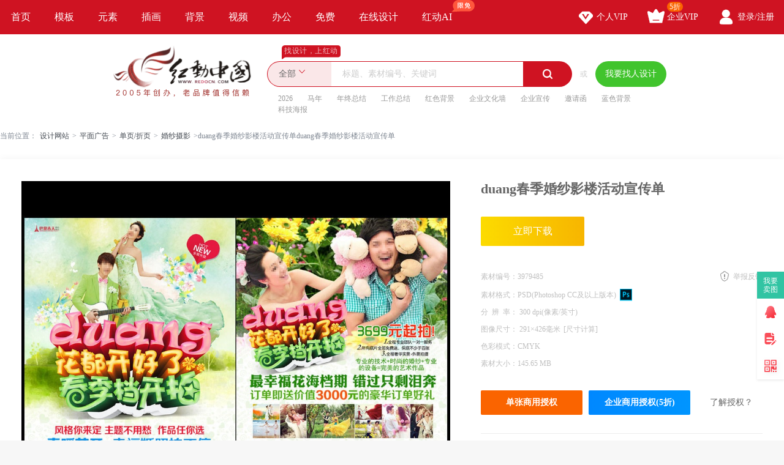

--- FILE ---
content_type: text/html; charset=gbk
request_url: https://sucai.redocn.com/haibao_3979485.html
body_size: 13453
content:
        <!DOCTYPE html>
    <html>

    <head>
        <meta name="renderer" content="webkit" />
        <meta http-equiv="X-UA-Compatible" content="IE=edge,chrome=1" />
        <meta http-equiv="Content-Type" content="text/html; charset=gbk" />
        <title>duang春季婚纱影楼活动宣传单图片下载_红动中国</title>
        <meta name="keywords" content="duang春季婚纱影楼活动宣传单，影楼宣传单" />
        <meta name="description" content="红动中国提供原创duang春季婚纱影楼活动宣传单下载，作品以影楼为主题而设计，可作为婚纱摄影单页设计，婚纱店宣传单，婚纱影楼DM单，婚纱影楼彩页，影楼婚纱广告等主题图片使用，duang春季婚纱影楼活动宣传单编号3979485，格式PSD，尺寸291×426毫米，大小145.65 MB，欢迎会员进行下载。" />
        <meta http-equiv="Cache-Control" content="no-transform " />
        <meta name="applicable-device" content="pc">
                    <link rel="alternate" media="only screen and(max-width: 640px)" href="https://m.redocn.com/haibao_3979485.html">
            <meta name="mobile-agent" content="format=html5;url=https://m.redocn.com/haibao_3979485.html" />
        
        
            <link rel="canonical" href="https://sucai.redocn.com/haibao_3979485.html">
                
                <meta property="og:type" content="image" /><meta property="og:image" content="https://img.redocn.com/sheji/20150306/duangchunjihunshayinglouhuodongxuanchuandan_3979485.jpg"/>
        <link rel="stylesheet" type="text/css" href="https://static.redocn.com/public/css/reset.min.css?v=202508082" />
        <link rel="stylesheet" type="text/css" href="https://static.redocn.com/public/css/redocn.min.css?v=202508082" />
        <script type="text/javascript" src="https://static.redocn.com/public/js/jquery.1.8.1.min.js?v=202508082" charset="gbk"></script>
        <script type="text/javascript" src="https://static.redocn.com/public/js/layer/layer.js?v=202508082" charset="gbk"></script>
        <script>
            var current_project = "shejigaoView";
            var site = "0";
        </script>
                        <script>
            var _hmt = _hmt || [];
            (function() {
                var hm = document.createElement("script");
                hm.src = "https://hm.baidu.com/hm.js?d77a0d3247d8a192df6cbc62c15b7879";
                var s = document.getElementsByTagName("script")[0];
                s.parentNode.insertBefore(hm, s);
            })();
        </script>
        <style>
            a{
                text-decoration: none;
            }
        </style>
    </head>

<body>

            
    <div class="hd-nav">
        <div class="g-u-wrap-1280">
            <div class="nav-tab">
                                            <div class="nav-item ">
                                <a href="https://www.redocn.com/"  class="classify">
                                    首页                                                                                                        </a>

                            </div>
                                                    <div class="nav-item ">
                                <a href="https://sucai.redocn.com/shejigao/"  class="classify">
                                    模板                                                                                                        </a>

                            </div>
                                                    <div class="nav-item ">
                                <a href="https://sucai.redocn.com/miankou/"  class="classify">
                                    元素                                                                                                        </a>

                            </div>
                                                    <div class="nav-item ">
                                <a href="https://sucai.redocn.com/katong/"  class="classify">
                                    插画                                                                                                        </a>

                            </div>
                                                    <div class="nav-item ">
                                <a href="https://sucai.redocn.com/beijingtu/"  class="classify">
                                    背景                                                                                                        </a>

                            </div>
                                                    <div class="nav-item ">
                                <a href="https://sucai.redocn.com/shipin/"  class="classify">
                                    视频                                                                                                        </a>

                            </div>
                                                    <div class="nav-item ">
                                <a href="https://sucai.redocn.com/bangong/"  class="classify">
                                    办公                                                                                                        </a>

                            </div>
                                                    <div class="nav-item ">
                                <a href="https://sucai.redocn.com/free"  class="classify">
                                    免费                                                                                                        </a>

                            </div>
                                                    <div class="nav-item ">
                                <a href="https://sucai.redocn.com/editor/"  class="classify">
                                    在线设计                                                                                                        </a>

                            </div>
                                                    <div class="nav-item ">
                                <a href="https://sucai.redocn.com/ai/"  class="classify">
                                    红动AI                                                                        <img src="https://static.redocn.com/public/images/svg/xianmian.svg" alt="" class="icon">                                </a>

                            </div>
                                    </div>
            <div class="user-menu" id="hd-user-menu"></div>
        </div>
    </div>
    <div class="hd-header hd-search default-search hd-header-search">
        <div class="g-u-wrap-1280">
            <div class="hd-logo">
                <a href="https://www.redocn.com/">
                    <img src="https://static.redocn.com/public/images/redocn/logo2020.png" alt="红动中国">
                </a>
            </div>
            <div class="hd-top-search">
                <div class="icon-slogan">找设计，上红动</div>
                <div class="search-section">
                    <div class="search-box search-box-filter">
                        
                            <div class="filter">
                                <div class="cur">
                                    <span>

                                        <i>全部</i>
                                        </if>

                                    </span>
                                </div>
                                <ul>
                                    <li data-type="0" class="current"><span>全部</span></li>
                                    <li data-type="1" ><span>设计稿</span></li>
                                    <li data-type="3" ><span>摄影图</span></li>
                                    <li data-type="5" ><span>元素库</span></li>
                                    <li data-type="2" ><span>VIP素材</span></li>
                                   

                                </ul>
                            </div>
                            <input type="hidden" id="search_t" name="t" value="0">
                            <input type="text" value="" name="keyword" class="sear-keyword" id="keyword" placeholder="标题、素材编号、关键词" autocomplete="off" />
                            <div class="search-btn">
                                <i class="iconfont">&#xe615;</i>
                            </div>
                            <div class="history-hot"></div>
                            <div class="search-match"></div>
                        
                    </div>
                    <div class="or">或</div>
                    <div class="publish-order demand-box">
                        <a  href="https://order.redocn.com/orders/addorder.htm?ent=6"  rel="nofollow"  class="publish-btn" >我要找人设计</a>
                    </div>
                </div>
                <div class="hot-keywords">
                    <span><a  href="https://so.redocn.com/2026/32303236.htm">2026</a></span><span><a  href="https://so.redocn.com/ma/c2edc4ea.htm">马年</a></span><span><a  href="https://so.redocn.com/nian/c4ead6d5d7dcbde1.htm">年终总结</a></span><span><a  href="https://so.redocn.com/gongzuo/b9a4d7f7d7dcbde1.htm">工作总结</a></span><span><a  href="https://so.redocn.com/beijing/baecc9abb1b3beb0.htm">红色背景</a></span><span><a  href="https://so.redocn.com/wenhua/c6f3d2b5cec4bbafc7bd.htm">企业文化墙</a></span><span><a  href="https://so.redocn.com/qiye/c6f3d2b5d0fbb4ab.htm">企业宣传</a></span><span><a  href="https://so.redocn.com/qingtie/d1fbc7ebbaaf.htm">邀请函</a></span><span><a  href="https://so.redocn.com/beijing/c0b6c9abb1b3beb0.htm">蓝色背景</a></span><span><a  href="https://so.redocn.com/haibao/bfc6bcbcbaa3b1a8.htm">科技海报</a></span>                </div>
            </div>
        </div>
    </div>

            
<link rel="stylesheet" type="text/css" href="https://static.redocn.com/sucai/css/sucai_new.min.css?v=202508082" /><style>
	body{background:#fff;}
	.layui-layer-title{font-weight:bold;}
</style><script>
	function centerImg(obj,w,h){
		var scale = w/h;
		var width = $(obj).width();
		var height = $(obj).height();
		var img_scale = width / height;
		if(img_scale > scale){
			$(obj).width(w);
			var new_h = $(obj).height();
			var top = parseInt(h - new_h)/2;
			$(obj).css("marginTop",top);
		}
		else{
			$(obj).height(h);
		}
	}
	function centerImg2(obj){
		var height = $(obj).attr('height');
		var top = parseInt(130 - height)/2;
		$(obj).css("marginTop",top);
	}
	function fillImg(obj){
		var width = $(obj).width();
		var height = $(obj).height();
		if(width > height){
			$(obj).height(60);
		}
		else{
			$(obj).width(60);
		}
	}
	function centerImg3(obj){
		var width = $(obj).attr('data-width');
		var height = $(obj).attr('data-height');
		var img_scale = width / height;
		var box_w = 300;
		var box_h = 422;
		var box_scale = 300/422;
		if(img_scale > box_scale){ //图片宽高比容器更大，以宽为准
			if(width < box_w){
				var top = parseInt(box_h - height)/2;
			}
			else{
				$(obj).width(box_w);
				var h = $(obj).height();
				var top = parseInt(box_h - h)/2;
			}
			$(obj).css("marginTop",top);
		}
		else{
			if(height < box_h){
				var top = parseInt(box_h - height)/2;
				$(obj).css("marginTop",top);
			}
			else{
				$(obj).height(box_h);
			}
		}
	}
</script><div class="hd-crumb g-u-wrap-1280"><i class="iconfont">&#xe632;</i>当前位置：<a style='text-decoration:none' href='/'>设计网站</a><span>&gt;</span><a style='text-decoration:none' href='https://sucai.redocn.com/pingmian/'>平面广告</a><span>&gt;</span><a style='text-decoration:none' href='https://sucai.redocn.com/danyezheye/'>单页/折页</a><span>&gt;</span><a style='text-decoration:none' href='https://sucai.redocn.com/danyezheye/hunshasheying/'>婚纱摄影</a><span>&gt;</span>duang春季婚纱影楼活动宣传单duang春季婚纱影楼活动宣传单</div><div class="hd-sucaiview g-u-wrap-1280"><div class="content_good content_good_sjg"><div class="good_left good_color v22"><!--套图样式--><!--无套图样式--><div class="big_img_bg"><div class="img_box"><img src="https://img.redocn.com/sheji/20150306/duangchunjihunshayinglouhuodongxuanchuandan_3979485.jpg" data-original="https://img.redocn.com/sheji/20150306/duangchunjihunshayinglouhuodongxuanchuandan_3979485.jpg" alt="duang春季婚纱影楼活动宣传单" title="duang春季婚纱影楼活动宣传单" align="middle" id="img_view" class="myThumbImg" height=721 width=700  /></div></div><div class="good_contents_keywords"><p>红动中国提供原创<strong>duang春季婚纱影楼活动宣传单</strong>下载，作品以影楼为主题而设计，可作为婚纱摄影单页设计，婚纱店宣传单，婚纱影楼DM单，婚纱影楼彩页，影楼婚纱广告等主题图片使用，duang春季婚纱影楼活动宣传单，编号3979485，格式PSD，尺寸291×426毫米，大小145.65 MB，欢迎会员进行下载。</p></div><div class="copyright"><p></p></div></div><div class="good_right_new"><div class="title"><h1>duang春季婚纱影楼活动宣传单</h1></div><div class="about_download"><div class="operate_group"><a href="javascript:;" data-tid="3979485" data-isshangyong="1" data-isCompanyVip="0" data-type="1" class="vip download_btn go-download" rel="nofollow">							立即下载
						</a></div><div class="good_canshu"><ul><li><label>素材编号：</label><span>3979485</span></li><li class="sucai_soft"><label>素材格式：</label><span>PSD(Photoshop CC及以上版本)</span><img src="https://img.redocn.com/202101/20210120/20210120_7b93f6b647aa828f170cpMsJUZjuwSDh.png" width="20" height="20" /></li><li><label>分&ensp;辨&ensp;率： </label><span>300&nbsp;dpi(像素/英寸)</span></li><li><label>图像尺寸： </label><span>291×426毫米<i class="compute">[尺寸计算]</i></span></li><li class="add_time_lis"></li><li><label>色彩模式：</label><span>CMYK</span></li><li><label>素材大小：</label><span>145.65 MB</span></li><li class="down_time_li" ></li></ul><a href="javascript:;" class="report_btn">举报反馈</a></div><div class="about_sy"><a href="javascript:;" data-tid="3979485" data-type="1" class="go_shouquan" rel="nofollow">单张商用授权</a><a href="javascript:;" data-tid="3979485" data-type="1" class="go_company_shouquan" rel="nofollow">企业商用授权(5折)</a><a href="https://help.redocn.com/Index/help/helpid/227.html" target="_blank" class="toknow"  rel="nofollow" >了解授权？</a></div></div><!--公益素材专属说明--><div class="about_designer"><span style="font-size: 1.17em;">供稿设计师</span><div class="info"><dl><dd><img src="https://img.redocn.com/avatar/000/30/96/58_avatar_big.jpg" alt="" /><span>非独家</span></dd><dt><div class="name">火星的火</div><div class="go_work">作品：402张</div></dt></dl></div></div><div class="zhuanji_sucai"><div class="tit"><a rel="nofollow" href="https://so.redocn.com/xuanchuandan/zj/7199.htm" class="name">婚纱摄影宣传单素材</a><a rel="nofollow" href="https://so.redocn.com/xuanchuandan/zj/7199.htm" target="_blank" class="iconfont more_btn">&#xe648;</a></div><div class="show_sucai_box"><a href="https://sucai.redocn.com/11663251.html" title="国庆节婚纱摄影宣传单设计"><img src="https://img.redocn.com/sheji/20210830/guoqingjiehunshasheyingxuanchuandansheji_11663251_small.jpg" alt="" width="106" height="75" onload="centerImg2(this);" /></a><a href="https://sucai.redocn.com/11341981.html" title="粉色大气婚纱摄影活动展宣传单设计"><img src="https://img.redocn.com/sheji/20210122/fensedaqihunshasheyinghuodongzhanxuanchuandansheji_11341981_small.jpg" alt="" width="106" height="72" onload="centerImg2(this);" /></a><a href="https://sucai.redocn.com/11241589.html" title="婚纱摄影活动宣传单"><img src="https://img.redocn.com/sheji/20201123/hunshasheyinghuodongxuanchuandan_11241589_small.jpg" alt="" width="106" height="173" onload="centerImg2(this);" /></a><a href="https://sucai.redocn.com/9735299.html" title="女王范儿婚纱摄影宣传单"><img src="https://img.redocn.com/sheji/20180915/nvwangfanerhunshasheyingxuanchuandan_9735299_small.jpg" alt="" width="106" height="183" onload="centerImg2(this);" /></a><a href="https://sucai.redocn.com/9735491.html" title="浪漫婚纱摄影定制幸福宣传单"><img src="https://img.redocn.com/sheji/20180915/langmanhunshasheyingdingzhixingfuxuanchuandan_9735491_small.jpg" alt="" width="106" height="183" onload="centerImg2(this);" /></a><a href="https://sucai.redocn.com/9735645.html" title="婚纱摄影周年店庆宣传单"><img src="https://img.redocn.com/sheji/20180915/hunshasheyingzhouniandianqingxuanchuandan_9735645_small.jpg" alt="" width="106" height="183" onload="centerImg2(this);" /></a><a href="https://sucai.redocn.com/9735669.html" title="婚纱摄影周年特惠宣传单"><img src="https://img.redocn.com/sheji/20180915/hunshasheyingzhouniantehuixuanchuandan_9735669_small.jpg" alt="" width="106" height="183" onload="centerImg2(this);" /></a><a href="https://sucai.redocn.com/3903135.html" title="2015年羊年情人节婚纱影楼活动宣传单"><img src="https://img.redocn.com/sheji/20150131/2015nianyangnianqingrenjiehunshayinglouhuodongxuanchuandan_3903135_small.jpg" alt="" width="106" height="106" onload="centerImg2(this);" /></a><a href="https://sucai.redocn.com/3977701.html" title="春季婚纱影楼活动宣传单"><img src="https://img.redocn.com/sheji/20150306/chunjihunshayinglouhuodongxuanchuandan_3977701_small.jpg" alt="" width="106" height="106" onload="centerImg2(this);" /></a><a href="https://sucai.redocn.com/3980827.html" title="春季婚纱影楼活动宣传单"><img src="https://img.redocn.com/sheji/20150307/chunjihunshayinglouhuodongxuanchuandan_3980827_small.jpg" alt="" width="106" height="106" onload="centerImg2(this);" /></a></div></div><div class="good_sucai good_color"><div class="tit"><h2>影楼宣传单推荐</h2></div><div class="list"><a style="text-decoration:none" href="https://so.redocn.com/chuntian/b4baccec.htm">春天</a><a style="text-decoration:none" href="https://so.redocn.com/xuanchuandan/d0fbb4abb5a5.htm">宣传单</a><a style="text-decoration:none" href="https://so.redocn.com/qinglv/c7e9c2c2.htm">情侣</a><a style="text-decoration:none" href="https://so.redocn.com/aiqing/b0aec7e9.htm">爱情</a><a style="text-decoration:none" href="https://so.redocn.com/xuanchuandan/d0fbb4abb5a5d2b3.htm">宣传单页</a><a style="text-decoration:none" href="https://so.redocn.com/xuanchuandan/646db5a5.htm">DM单</a><a style="text-decoration:none" href="https://so.redocn.com/caiye/b2cad2b3.htm">彩页</a><a style="text-decoration:none" href="https://so.redocn.com/hua/b4bac5afbba8bfaa.htm">春暖花开</a><a style="text-decoration:none" href="https://so.redocn.com/hunsha/bbe9c9b4c9e3d3b0.htm">婚纱摄影</a><a style="text-decoration:none" href="https://so.redocn.com/xuanchuandan/d3b0c2a5d0fbb4abb5a5.htm">影楼宣传单</a><a style="text-decoration:none" href="https://so.redocn.com/hunsha/bbe9c9b4b5ead0fbb4abb5a5.htm">婚纱店宣传单</a><a style="text-decoration:none" href="https://so.redocn.com/hunsha/bbe9c9b4c9e3d3b0b5a5d2b3.htm">婚纱摄影单页</a><a style="text-decoration:none" href="https://so.redocn.com/hunsha/bbe9c9b4d3b0c2a5646db5a5.htm">婚纱影楼DM单</a><a style="text-decoration:none" href="https://so.redocn.com/hunsha/bbe9c9b4d3b0c2a5b2cad2b3.htm">婚纱影楼彩页</a><a style="text-decoration:none" href="https://so.redocn.com/hunli/bbe9c7ecbbeeb6af.htm">婚庆活动</a><a style="text-decoration:none" href="https://so.redocn.com/xuanchuandan/bbe9c0f1d0fbb4abb5a5.htm">婚礼宣传单</a><a style="text-decoration:none" href="https://so.redocn.com/chun/b4babcbebbe9c9b4d5d5.htm">春季婚纱照</a><a style="text-decoration:none" href="https://so.redocn.com/guanggao/d3b0c2a5b9e3b8e6.htm">影楼广告</a><a style="text-decoration:none" href="https://so.redocn.com/guanggao/d3b0c2a5bbe9c9b4b9e3b8e6.htm">影楼婚纱广告</a></div></div></div></div><div style="margin-top: 20px;"><h2>影楼宣传单图片推荐</h2></div><div class="fixbox_images"><div class=" items " id="box_item"><a  href="https://sucai.redocn.com/haibao_6097894.html" target="_blank" title="奔跑吧青春励志海报设计" class="img_box"><div class="sign-group" data-tid="6097894"></div><img src="https://img.redocn.com/sheji/20160405/benpaobaqingchunlizhihaibaosheji_6097894.jpg.400.jpg" data-height="400" data-width="450" alt="奔跑吧青春励志海报设计" title="奔跑吧青春励志海报设计" onload="centerImg3(this);" /><div class="sucai-title">奔跑吧青春励志海报设计</div></a></div><div class=" items " id="box_item"><a  href="https://sucai.redocn.com/haibao_6100998.html" target="_blank" title="精美奢华黄金首饰三折页设计" class="img_box"><div class="sign-group" data-tid="6100998"></div><img src="https://img.redocn.com/sheji/20160405/jingmeishehuahuangjinshoushisanzheyesheji_6100998.jpg.400.jpg" data-height="427" data-width="285" alt="精美奢华黄金首饰三折页设计" title="精美奢华黄金首饰三折页设计" onload="centerImg3(this);" /><div class="sucai-title">精美奢华黄金首饰三折页设计</div></a></div><div class=" items " id="box_item"><a  href="https://sucai.redocn.com/jieri_6096822.html" target="_blank" title="五一钜惠立体促销海报" class="img_box"><div class="sign-group" data-tid="6096822"></div><img src="https://img.redocn.com/sheji/20160401/wuyihuiliticuxiaohaibao_6096822.jpg.400.jpg" data-height="427" data-width="285" alt="五一钜惠立体促销海报" title="五一钜惠立体促销海报" onload="centerImg3(this);" /><div class="sucai-title">五一钜惠立体促销海报</div></a></div><div class=" items " id="box_item"><a  href="https://sucai.redocn.com/haibao_6079620.html" target="_blank" title="夏日新品活动海报" class="img_box"><div class="sign-group" data-tid="6079620"></div><img src="https://img.redocn.com/sheji/20160331/xiarixinpinhuodonghaibao_6079620.jpg.285.jpg" data-height="427" data-width="285" alt="夏日新品活动海报" title="夏日新品活动海报" onload="centerImg3(this);" /><div class="sucai-title">夏日新品活动海报</div></a></div><div class=" items " id="box_item"><a  href="https://sucai.redocn.com/haibao_6070622.html" target="_blank" title="粉色春季新品上市海报背景模板" class="img_box"><div class="sign-group" data-tid="6070622"></div><img src="https://img.redocn.com/sheji/20160329/fensechunjixinpinshangshihaibaobeijingmoban_6070622.jpg.400.jpg" data-height="400" data-width="287" alt="粉色春季新品上市海报背景模板" title="粉色春季新品上市海报背景模板" onload="centerImg3(this);" /><div class="sucai-title">粉色春季新品上市海报背景模板</div></a></div><div class=" items " id="box_item"><a  href="https://sucai.redocn.com/baozhuang_6044692.html" target="_blank" title="简约高端月饼包装礼盒设计" class="img_box"><div class="sign-group" data-tid="6044692"></div><img src="https://img.redocn.com/sheji/20160324/jianyuegaoduanyuebingbaozhuanglihesheji_6044692.jpg.400.jpg" data-height="400" data-width="374" alt="简约高端月饼包装礼盒设计" title="简约高端月饼包装礼盒设计" onload="centerImg3(this);" /><div class="sucai-title">简约高端月饼包装礼盒设计</div></a></div><div class=" items " id="box_item"><a  href="https://sucai.redocn.com/jieri_5709222.html" target="_blank" title="2016年金猴送福新年素材背景设计" class="img_box"><div class="sign-group" data-tid="5709222"></div><img src="https://img.redocn.com/sheji/20160104/2016nianjinhousongfuxinniansucaibeijingsheji_5709222.jpg.400.jpg" data-height="427" data-width="285" alt="2016年金猴送福新年素材背景设计" title="2016年金猴送福新年素材背景设计" onload="centerImg3(this);" /><div class="sucai-title">2016年金猴送福新年素材背景设计</div></a></div><div class=" items " id="box_item"><a  href="https://sucai.redocn.com/haibao_5075607.html" target="_blank" title="双十一促销海报" class="img_box"><div class="sign-group" data-tid="5075607"></div><img src="//static.redocn.com/so/images/grey.gif" data-height="400" data-width="348" alt="双十一促销海报" title="双十一促销海报" data-original="https://img.redocn.com/sheji/20151012/shuangshiyicuxiaohaibao_5075607.jpg.400.jpg" class="lazy" onload="centerImg3(this);" /><div class="sucai-title">双十一促销海报</div></a></div><div class=" items " id="box_item"><a  href="https://sucai.redocn.com/haibao_4753374.html" target="_blank" title="万众期待商场促销宣传单设计" class="img_box"><div class="sign-group" data-tid="4753374"></div><img src="//static.redocn.com/so/images/grey.gif" data-height="427" data-width="285" alt="万众期待商场促销宣传单设计" title="万众期待商场促销宣传单设计" data-original="https://img.redocn.com/sheji/20150731/wanzhongqidaishangchangcuxiaoxuanchuandansheji_4753374.jpg.400.jpg" class="lazy" onload="centerImg3(this);" /><div class="sucai-title">万众期待商场促销宣传单设计</div></a></div><div class=" items " id="box_item"><a  href="https://sucai.redocn.com/jieri_4753146.html" target="_blank" title="大气浪漫七夕活动海报设计" class="img_box"><div class="sign-group" data-tid="4753146"></div><img src="//static.redocn.com/so/images/grey.gif" data-height="411" data-width="285" alt="大气浪漫七夕活动海报设计" title="大气浪漫七夕活动海报设计" data-original="https://img.redocn.com/sheji/20150731/daqilangmanqixihuodonghaibaosheji_4753146.jpg.285.jpg" class="lazy" onload="centerImg3(this);" /><div class="sucai-title">大气浪漫七夕活动海报设计</div></a></div><div class=" items " id="box_item"><a  href="https://sucai.redocn.com/haibao_4753124.html" target="_blank" title="大气升学宴海报设计" class="img_box"><div class="sign-group" data-tid="4753124"></div><img src="//static.redocn.com/so/images/grey.gif" data-height="400" data-width="579" alt="大气升学宴海报设计" title="大气升学宴海报设计" data-original="https://img.redocn.com/sheji/20150731/daqishengxueyanhaibaosheji_4753124.jpg.400.jpg" class="lazy" onload="centerImg3(this);" /><div class="sucai-title">大气升学宴海报设计</div></a></div><div class=" items " id="box_item"><a  href="https://sucai.redocn.com/jieri_4728808.html" target="_blank" title="七夕薰衣草庄园宣传海报设计" class="img_box"><div class="sign-group" data-tid="4728808"></div><img src="//static.redocn.com/so/images/grey.gif" data-height="400" data-width="527" alt="七夕薰衣草庄园宣传海报设计" title="七夕薰衣草庄园宣传海报设计" data-original="https://img.redocn.com/sheji/20150728/qixiyicaozhuangyuanxuanchuanhaibaosheji_4728808.jpg.400.jpg" class="lazy" onload="centerImg3(this);" /><div class="sucai-title">七夕薰衣草庄园宣传海报设计</div></a></div><div class=" items " id="box_item"><a  href="https://sucai.redocn.com/mingpian_4659464.html" target="_blank" title="时尚绚彩企业名片设计" class="img_box"><div class="sign-group" data-tid="4659464"></div><img src="//static.redocn.com/so/images/grey.gif" data-height="400" data-width="312" alt="时尚绚彩企业名片设计" title="时尚绚彩企业名片设计" data-original="https://img.redocn.com/sheji/20150714/shishangxuancaiqiyemingpiansheji_4659464.jpg.400.jpg" class="lazy" onload="centerImg3(this);" /><div class="sucai-title">时尚绚彩企业名片设计</div></a></div><div class=" items " id="box_item"><a  href="https://sucai.redocn.com/zhuangshi_4650806.html" target="_blank" title="中国风3d门窗蔷薇电视背景墙" class="img_box"><div class="sign-group" data-tid="4650806"></div><img src="//static.redocn.com/so/images/grey.gif" data-height="1386" data-width="285" alt="中国风3d门窗蔷薇电视背景墙" title="中国风3d门窗蔷薇电视背景墙" data-original="https://img.redocn.com/sheji/20150714/zhongguofeng3dmenchuangqiangdianshibeijingqiang_4650806.jpg.285.jpg" class="lazy" onload="centerImg3(this);" /><div class="sucai-title">中国风3d门窗蔷薇电视背景墙</div></a></div><div class=" items " id="box_item"><a  href="https://sucai.redocn.com/zhanban_4652830.html" target="_blank" title="妇科医院宣传广告设计" class="img_box"><div class="sign-group" data-tid="4652830"></div><img src="//static.redocn.com/so/images/grey.gif" data-height="400" data-width="372" alt="妇科医院宣传广告设计" title="妇科医院宣传广告设计" data-original="https://img.redocn.com/sheji/20150714/fukeyiyuanxuanchuanguanggaosheji_4652830.jpg.400.jpg" class="lazy" onload="centerImg3(this);" /><div class="sucai-title">妇科医院宣传广告设计</div></a></div><div class=" items " id="box_item"><a  href="https://sucai.redocn.com/haibao_4653280.html" target="_blank" title="冰爽夏日开心放价促销海报设计" class="img_box"><div class="sign-group" data-tid="4653280"></div><img src="//static.redocn.com/so/images/grey.gif" data-height="427" data-width="285" alt="冰爽夏日开心放价促销海报设计" title="冰爽夏日开心放价促销海报设计" data-original="https://img.redocn.com/sheji/20150714/bingshuangxiarikaixinfangjiacuxiaohaibaosheji_4653280.jpg.400.jpg" class="lazy" onload="centerImg3(this);" /><div class="sucai-title">冰爽夏日开心放价促销海报设计</div></a></div><div class=" items " id="box_item"><a  href="https://sucai.redocn.com/haibao_4653438.html" target="_blank" title="书画培训班折页模板" class="img_box"><div class="sign-group" data-tid="4653438"></div><img src="//static.redocn.com/so/images/grey.gif" data-height="400" data-width="314" alt="书画培训班折页模板" title="书画培训班折页模板" data-original="https://img.redocn.com/sheji/20150714/shuhuapeixunbanzheyemoban_4653438.jpg.400.jpg" class="lazy" onload="centerImg3(this);" /><div class="sucai-title">书画培训班折页模板</div></a></div><div class=" items " id="box_item"><a  href="https://sucai.redocn.com/haibao_4650318.html" target="_blank" title="时尚夏令营招生海报设计" class="img_box"><div class="sign-group" data-tid="4650318"></div><img src="//static.redocn.com/so/images/grey.gif" data-height="400" data-width="400" alt="时尚夏令营招生海报设计" title="时尚夏令营招生海报设计" data-original="https://img.redocn.com/sheji/20150713/shishangxialingyingzhaoshenghaibaosheji_4650318.jpg.400.jpg" class="lazy" onload="centerImg3(this);" /><div class="sucai-title">时尚夏令营招生海报设计</div></a></div><div class=" items " id="box_item"><a  href="https://sucai.redocn.com/haibao_4650404.html" target="_blank" title="最新影楼夏季宣传单设计" class="img_box"><div class="sign-group" data-tid="4650404"></div><img src="//static.redocn.com/so/images/grey.gif" data-height="400" data-width="354" alt="最新影楼夏季宣传单设计" title="最新影楼夏季宣传单设计" data-original="https://img.redocn.com/sheji/20150713/zuixinyinglouxiajixuanchuandansheji_4650404.jpg.400.jpg" class="lazy" onload="centerImg3(this);" /><div class="sucai-title">最新影楼夏季宣传单设计</div></a></div><div class=" items " id="box_item"><a  href="https://sucai.redocn.com/haibao_4648704.html" target="_blank" title="酒吧夜店机车活动派对海报设计" class="img_box"><div class="sign-group" data-tid="4648704"></div><img src="//static.redocn.com/so/images/grey.gif" data-height="427" data-width="285" alt="酒吧夜店机车活动派对海报设计" title="酒吧夜店机车活动派对海报设计" data-original="https://img.redocn.com/sheji/20150713/jiubayedianjichehuodongpaiduihaibaosheji_4648704.jpg.400.jpg" class="lazy" onload="centerImg3(this);" /><div class="sucai-title">酒吧夜店机车活动派对海报设计</div></a></div><div class=" items " id="box_item"><a  href="https://sucai.redocn.com/haibao_4642786.html" target="_blank" title="夏季啤酒节活动海报设计" class="img_box"><div class="sign-group" data-tid="4642786"></div><img src="//static.redocn.com/so/images/grey.gif" data-height="427" data-width="285" alt="夏季啤酒节活动海报设计" title="夏季啤酒节活动海报设计" data-original="https://img.redocn.com/sheji/20150710/xiajipijiujiehuodonghaibaosheji_4642786.jpg.400.jpg" class="lazy" onload="centerImg3(this);" /><div class="sucai-title">夏季啤酒节活动海报设计</div></a></div><div class=" items " id="box_item"><a  href="https://sucai.redocn.com/haibao_4639224.html" target="_blank" title="网店培训招生海报设计" class="img_box"><div class="sign-group" data-tid="4639224"></div><img src="//static.redocn.com/so/images/grey.gif" data-height="400" data-width="364" alt="网店培训招生海报设计" title="网店培训招生海报设计" data-original="https://img.redocn.com/sheji/20150709/wangdianpeixunzhaoshenghaibaosheji_4639224.jpg.400.jpg" class="lazy" onload="centerImg3(this);" /><div class="sucai-title">网店培训招生海报设计</div></a></div><div class=" items " id="box_item"><a  href="https://sucai.redocn.com/zhanban_4634322.html" target="_blank" title="抗战胜利70周年海报设计" class="img_box"><div class="sign-group" data-tid="4634322"></div><img src="//static.redocn.com/so/images/grey.gif" data-height="400" data-width="580" alt="抗战胜利70周年海报设计" title="抗战胜利70周年海报设计" data-original="https://img.redocn.com/sheji/20150708/kangzhanshengli70zhounianhaibaosheji_4634322.jpg.400.jpg" class="lazy" onload="centerImg3(this);" /><div class="sucai-title">抗战胜利70周年海报设计</div></a></div><div class=" items " id="box_item"><a  href="https://sucai.redocn.com/haibao_4633522.html" target="_blank" title="夏日游泳培训招生海报设计" class="img_box"><div class="sign-group" data-tid="4633522"></div><img src="//static.redocn.com/so/images/grey.gif" data-height="427" data-width="285" alt="夏日游泳培训招生海报设计" title="夏日游泳培训招生海报设计" data-original="https://img.redocn.com/sheji/20150708/xiariyouyongpeixunzhaoshenghaibaosheji_4633522.jpg.400.jpg" class="lazy" onload="centerImg3(this);" /><div class="sucai-title">夏日游泳培训招生海报设计</div></a></div><div class=" items " id="box_item"><a  href="https://sucai.redocn.com/haibao_4628004.html" target="_blank" title="怀旧革命风抗战胜利70周年海报设计" class="img_box"><div class="sign-group" data-tid="4628004"></div><img src="//static.redocn.com/so/images/grey.gif" data-height="427" data-width="285" alt="怀旧革命风抗战胜利70周年海报设计" title="怀旧革命风抗战胜利70周年海报设计" data-original="https://img.redocn.com/sheji/20150707/huaijiugemingfengkangzhanshengli70zhounianhaibaosheji_4628004.jpg.400.jpg" class="lazy" onload="centerImg3(this);" /><div class="sucai-title">怀旧革命风抗战胜利70周年海报设计</div></a></div><div class=" items " id="box_item"><a  href="https://sucai.redocn.com/haibao_4627674.html" target="_blank" title="酒吧夜店极度诱惑嘉宾宣传海报" class="img_box"><div class="sign-group" data-tid="4627674"></div><img src="//static.redocn.com/so/images/grey.gif" data-height="400" data-width="310" alt="酒吧夜店极度诱惑嘉宾宣传海报" title="酒吧夜店极度诱惑嘉宾宣传海报" data-original="https://img.redocn.com/sheji/20150707/jiubayedianjiduyouhuojiabinxuanchuanhaibao_4627674.jpg.400.jpg" class="lazy" onload="centerImg3(this);" /><div class="sucai-title">酒吧夜店极度诱惑嘉宾宣传海报</div></a></div><div class=" items " id="box_item"><a  href="https://sucai.redocn.com/jieri_4626204.html" target="_blank" title="八一建军节活动背景布设计" class="img_box"><div class="sign-group" data-tid="4626204"></div><img src="//static.redocn.com/so/images/grey.gif" data-height="427" data-width="285" alt="八一建军节活动背景布设计" title="八一建军节活动背景布设计" data-original="https://img.redocn.com/sheji/20150706/bayijianjunjiehuodongbeijingbusheji_4626204.jpg.400.jpg" class="lazy" onload="centerImg3(this);" /><div class="sucai-title">八一建军节活动背景布设计</div></a></div><div class=" items " id="box_item"><a  href="https://sucai.redocn.com/huace_4623344.html" target="_blank" title="禅学佛道中华文化画册版式设计" class="img_box"><div class="sign-group" data-tid="4623344"></div><img src="//static.redocn.com/so/images/grey.gif" data-height="427" data-width="285" alt="禅学佛道中华文化画册版式设计" title="禅学佛道中华文化画册版式设计" data-original="https://img.redocn.com/sheji/20150706/xuefodaozhonghuawenhuahuacebanshisheji_4623344.jpg.400.jpg" class="lazy" onload="centerImg3(this);" /><div class="sucai-title">禅学佛道中华文化画册版式设计</div></a></div><div class=" items " id="box_item"><a  href="https://sucai.redocn.com/haibao_4566898.html" target="_blank" title="时尚创意啤酒美食节海报" class="img_box"><div class="sign-group" data-tid="4566898"></div><img src="//static.redocn.com/so/images/grey.gif" data-height="427" data-width="285" alt="时尚创意啤酒美食节海报" title="时尚创意啤酒美食节海报" data-original="https://img.redocn.com/sheji/20150625/shishangchuangyipijiumeishijiehaibao_4566898.jpg.400.jpg" class="lazy" onload="centerImg3(this);" /><div class="sucai-title">时尚创意啤酒美食节海报</div></a></div><div class=" items " id="box_item"><a  href="https://sucai.redocn.com/jieri_4565224.html" target="_blank" title="七一建党节94周年晚会舞台背景" class="img_box"><div class="sign-group" data-tid="4565224"></div><img src="//static.redocn.com/so/images/grey.gif" data-height="400" data-width="486" alt="七一建党节94周年晚会舞台背景" title="七一建党节94周年晚会舞台背景" data-original="https://img.redocn.com/sheji/20150624/qiyijiandangjie94zhounianwanhuiwutaibeijing_4565224.jpg.400.jpg" class="lazy" onload="centerImg3(this);" /><div class="sucai-title">七一建党节94周年晚会舞台背景</div></a></div><div class=" items " id="box_item"><a  href="https://sucai.redocn.com/haibao_4560236.html" target="_blank" title="暑期培训中心招生广告设计" class="img_box"><div class="sign-group" data-tid="4560236"></div><img src="//static.redocn.com/so/images/grey.gif" data-height="400" data-width="447" alt="暑期培训中心招生广告设计" title="暑期培训中心招生广告设计" data-original="https://img.redocn.com/sheji/20150624/shuqipeixunzhongxinzhaoshengguanggaosheji_4560236.jpg.400.jpg" class="lazy" onload="centerImg3(this);" /><div class="sucai-title">暑期培训中心招生广告设计</div></a></div><div class=" items " id="box_item"><a  href="https://sucai.redocn.com/zhuangshi_4549838.html" target="_blank" title="花开富贵彩雕牡丹中式玄关" class="img_box"><div class="sign-group" data-tid="4549838"></div><img src="//static.redocn.com/so/images/grey.gif" data-height="1227" data-width="285" alt="花开富贵彩雕牡丹中式玄关" title="花开富贵彩雕牡丹中式玄关" data-original="https://img.redocn.com/sheji/20150624/huakaifuguicaidiaomudanzhongshixuanguan_4549838.jpg.285.jpg" class="lazy" onload="centerImg3(this);" /><div class="sucai-title">花开富贵彩雕牡丹中式玄关</div></a></div><div class=" items " id="box_item"><a  href="https://sucai.redocn.com/haibao_4563942.html" target="_blank" title="暑期培训招生海报设计" class="img_box"><div class="sign-group" data-tid="4563942"></div><img src="//static.redocn.com/so/images/grey.gif" data-height="405" data-width="285" alt="暑期培训招生海报设计" title="暑期培训招生海报设计" data-original="https://img.redocn.com/sheji/20150625/shuqipeixunzhaoshenghaibaosheji1_4563942.jpg.285.jpg" class="lazy" onload="centerImg3(this);" /><div class="sucai-title">暑期培训招生海报设计</div></a></div><div class=" items " id="box_item"><a  href="https://sucai.redocn.com/haibao_4558412.html" target="_blank" title="奔跑吧同学辅导班招生宣传单" class="img_box"><div class="sign-group" data-tid="4558412"></div><img src="//static.redocn.com/so/images/grey.gif" data-height="400" data-width="400" alt="奔跑吧同学辅导班招生宣传单" title="奔跑吧同学辅导班招生宣传单" data-original="https://img.redocn.com/sheji/20150624/benpaobatongxuefudaobanzhaoshengxuanchuandan_4558412.jpg.400.jpg" class="lazy" onload="centerImg3(this);" /><div class="sucai-title">奔跑吧同学辅导班招生宣传单</div></a></div><div class=" items " id="box_item"><a  href="https://sucai.redocn.com/haibao_4551772.html" target="_blank" title="房地产促销海报设计" class="img_box"><div class="sign-group" data-tid="4551772"></div><img src="//static.redocn.com/so/images/grey.gif" data-height="427" data-width="285" alt="房地产促销海报设计" title="房地产促销海报设计" data-original="https://img.redocn.com/sheji/20150623/fangdichancuxiaohaibaosheji_4551772.jpg.400.jpg" class="lazy" onload="centerImg3(this);" /><div class="sucai-title">房地产促销海报设计</div></a></div><div class=" items " id="box_item"><a  href="https://sucai.redocn.com/haibao_4553992.html" target="_blank" title="大气驾校招生海报设计" class="img_box"><div class="sign-group" data-tid="4553992"></div><img src="//static.redocn.com/so/images/grey.gif" data-height="400" data-width="478" alt="大气驾校招生海报设计" title="大气驾校招生海报设计" data-original="https://img.redocn.com/sheji/20150623/daqijiaxiaozhaoshenghaibaosheji_4553992.jpg.400.jpg" class="lazy" onload="centerImg3(this);" /><div class="sucai-title">大气驾校招生海报设计</div></a></div><div class=" items " id="box_item"><a  href="https://sucai.redocn.com/zhanban_4550622.html" target="_blank" title="践行三严三实推进作风建设宣传展板设计" class="img_box"><div class="sign-group" data-tid="4550622"></div><img src="//static.redocn.com/so/images/grey.gif" data-height="400" data-width="461" alt="践行三严三实推进作风建设宣传展板设计" title="践行三严三实推进作风建设宣传展板设计" data-original="https://img.redocn.com/sheji/20150623/jianxingsanyansanshituijinzuofengjianshexuanchuanzhanbansheji_4550622.jpg.400.jpg" class="lazy" onload="centerImg3(this);" /><div class="sucai-title">践行三严三实推进作风建设宣传展板设计</div></a></div><div class=" items " id="box_item"><a  href="https://sucai.redocn.com/haibao_4551840.html" target="_blank" title="暑期欢乐购手机促销DM宣传单" class="img_box"><div class="sign-group" data-tid="4551840"></div><img src="//static.redocn.com/so/images/grey.gif" data-height="400" data-width="514" alt="暑期欢乐购手机促销DM宣传单" title="暑期欢乐购手机促销DM宣传单" data-original="https://img.redocn.com/sheji/20150623/shuqihuanlegoushoujicuxiaoDMxuanchuandan_4551840.jpg.400.jpg" class="lazy" onload="centerImg3(this);" /><div class="sucai-title">暑期欢乐购手机促销DM宣传单</div></a></div><div class=" items " id="box_item"><a  href="https://sucai.redocn.com/haibao_4552334.html" target="_blank" title="跆拳道暑假班招生宣传单" class="img_box"><div class="sign-group" data-tid="4552334"></div><img src="//static.redocn.com/so/images/grey.gif" data-height="427" data-width="285" alt="跆拳道暑假班招生宣传单" title="跆拳道暑假班招生宣传单" data-original="https://img.redocn.com/sheji/20150623/quandaoshujiabanzhaoshengxuanchuandan_4552334.jpg.400.jpg" class="lazy" onload="centerImg3(this);" /><div class="sucai-title">跆拳道暑假班招生宣传单</div></a></div><div class=" items " id="box_item"><a  href="https://sucai.redocn.com/haibao_4552996.html" target="_blank" title="扁平化创意招聘海报设计" class="img_box"><div class="sign-group" data-tid="4552996"></div><img src="//static.redocn.com/so/images/grey.gif" data-height="427" data-width="285" alt="扁平化创意招聘海报设计" title="扁平化创意招聘海报设计" data-original="https://img.redocn.com/sheji/20150623/bianpinghuachuangyizhaopinhaibaosheji_4552996.jpg.400.jpg" class="lazy" onload="centerImg3(this);" /><div class="sucai-title">扁平化创意招聘海报设计</div></a></div></div><div class="show_bigimg_ie"><div class="mask"></div><img src="" alt="" id="big_img" /></div><div class="collect-tip">收藏成功</div><div id="compute-size-mask"></div><div id="compute-size"><div class="title"><span style="font-size: 18.72px">图片实际打印尺寸计算</span><a href="javascript:;" class="iconfont close_btn">&#xe631;</a></div><div class="content"><div class="notice"><span>温馨提示：</span><p>1、一张图片的打印出来的实际尺寸是由电子图片的像素和分辨率共同决定的，像素(Pixel)是指构成图片的小色点，分辨率(单位DPI)是指每英寸(Inch)上的像素数量，可以看做是这些小色点的分布密度；像素相同时，分辨率越高则像素密度越大，实际打印尺寸越小，图像也越清晰；</p><p>2、尺寸计算结果与您所选的分辨率有关，请根据您的实际用途及图片支持的最大分辨率进行选择并查看结果；</p><p>3、下方结果图片显示的是作品的预览图，显示结果仅供参考，以作品原图为准。</p></div><ul><li><label>像素：</label><div class="info cc_px">2630x2625 PX</div><input type="hidden" name="cc_w" class="cc_w" value="" /><input type="hidden" name="cc_h" class="cc_h" value="" /><input type="hidden" name="cc_o" class="cc_o" value="" /></li><li><label>分辨率：</label><div class="info"><select id="dpi"><option value="1">15dpi（灯布）</option><option value="2">30dpi（喷绘）</option><option value="3" selected="selected">72dpi（写真）</option><option value="4">150dpi（高精度写真）</option><option value="5">300dpi（印刷）</option></select></div></li><li><label>结果：</label><div class="info"><p>长：<span class="w_mm">4453.5</span> 毫米 / <span class="w_lm">445.35</span> 厘米 / <span class="w_yc">175.33</span> 英寸</p><p>宽：<span class="h_mm">4445</span> 毫米 / <span class="h_lm">444.5</span> 厘米 / <span class="h_yc">175</span> 英寸</p></div></li></ul><div class="show-size"><div class="imgbox"><span class="dot dot1"></span><span class="dot dot2"></span><span class="dot dot3"></span><span class="dot dot4"></span><span class="line line1"></span><span class="line line2"></span><span class="line line3"></span><span class="line line4"></span><span class="arrow arrow1"></span><span class="arrow arrow2"></span><span class="arrow arrow3"></span><span class="arrow arrow4"></span><div class="size w">445.35cm</div><div class="size h">444.5cm</div><img src="https://img.redocn.com/sheji/20150306/duangchunjihunshayinglouhuodongxuanchuandan_3979485.jpg" alt="" width="580" /></div></div></div></div></div><script>var tid = "3979485";</script>
		
        			<div id="bottom_gg">
            <div class="guanggao_container g-u-wrap-1280">
                <a href="//sucai.redocn.com/ai/" target="_blank" data-page="4"  data-position="B1" data-gid="113">
                    <img src="https://img.redocn.com/202508/20250807/20250807_bff9b99e6634ddaa4a79HPfo9yJDL59z.jpg" alt="AI出图广告" />
                </a>
            </div>
			</div>
                
<div class="hd-footer">
		<div class="redocn_footer">
		<div class="g-u-wrap-1280">
			<div class="interlinkage">
				<a href="https://sucai.redocn.com/zuixinshejigao/" target="_blank">最新素材</a>
				<a href="https://so.redocn.com/tag/" target="_blank">热门标签</a>
				<a href="https://www.redocn.com/sitemap.htm" target="_blank">网站导航</a>
				<a href="https://user.redocn.com/chongzhi" target="_blank" rel="nofollow">账号充值</a>
				<a href="https://help.redocn.com/Index/zhinan" target="_blank "  rel="nofollow">新手指南</a>
				<a href="https://help.redocn.com/" target="_blank"  rel="nofollow">帮助中心</a>
				<a href="https://help.redocn.com/hd/" target="_blank"  rel="nofollow">红动简介</a>
				<a href="https://help.redocn.com/Index/helplist/id/73" target="_blank"  rel="nofollow">版权说明</a>
								<a href="https://m.redocn.com/haibao_3979485.html" class="change_btn"  ><em></em>手机版</a>
							</div>
			<div class="about_redocn">
				<div class="brief">
					<img src="https://static.redocn.com/zhuanji/images/3star.png">
					<div class="txt">
						<span style="font-size: 32px">专业在线设计服务平台</span>
						<span style="font-size: 16px">找设计，上红动</span>
					</div>
				</div>
				<div class="kf">
					<div class="title">联系客服</div>
					<div class="kf_contact">
						
						<a href="https://wpa.b.qq.com/cgi/wpa.php?ln=1&key=XzgwMDA4OTE5Ml80NzU3NzZfODAwMDg5MTkyXzJf" rel="nofollow" target="_blank" class="kf_qq">
							<dl>
								<dd></dd>
								<dt>
									<span>在线客服</span>
									<span class="num">800089192</span>
									<em>点击咨询</em>
								</dt>
							</dl>
						</a>
					</div>
					<div class="kf_time">
						<span>周一至周五8:30-11:30 13:00-18:00</span>
						<span>法定假日休息</span>
					</div>
				</div>
				
			</div>
			<div class="ft_copyright">
				<div class="txt">
					<span class="copy_right">Copyright &copy 2021 红动中国 | <a href="https://beian.miit.gov.cn" style="color:#666666;" rel="nofollow" target="_blank">浙ICP备2021015139号-1</a> <!--| 增值电信业务经营许可证：<a href="https://beian.miit.gov.cn" style="color:#666666;" rel="nofollow" target="_blank">浙B2-20160630</a>--></span>
					<span>若您的权利被侵害请联系红动中国 copyright@redocn.com</span>
					<p>本公司网络广告用字经北大方正电子有限公司授权许可 &ensp; &ensp;</p>
				</div>
				<a target="cyxyv" href="https://v.yunaq.com/certificate?domain=www.redocn.com&from=label&code=90020" class="anquan"><img src="https://static.redocn.com/public/images/label_sm_90020.png"></a>	
			</div>
		</div>
	</div>
</div>
</body>	
</html>
    <script>
         var page_type ="";
         var sucai_leixing ="";
         var dafenlei="";
         var xiaofenlei="";
         var seo_name="";
         var search_keyword ="";
		 var search_result_num = "0";
         var search_type="";
         var sucai_sale_mode="";
         var sucai_is_copyright=false;
         var sucai_price="";
         var sucai_author="";
    </script>
	<script type="text/javascript" src="https://static.redocn.com/public/js/redocn.min.js?v=202508082"></script>

<!--以图搜图利用ajaxSubmit()提交表单使用jquery.form.js-->
<script type="text/JavaScript" src="https://static.redocn.com/public/js/jquery.form.js"></script>
<!-- redocn统计开始-->
<script>
    var static_domian="https://static.redocn.com";
    (function() {
        var hm = document.createElement('script');
        hm.async = true;
        hm.src = static_domian+'/public/js/browse.min.js';
        var s = document.getElementsByTagName('script')[0];
        s.parentNode.insertBefore(hm, s);
    })();
</script>
<!--redocn统计结束-->
<script>
	if(isMobile(navigator.userAgent))
	{
		var mobileUrl = "https://m.redocn.com/haibao_3979485.html";
		checkPcUrl();
	}
</script>
<script type="text/javascript" src="https://static.redocn.com/public/js/Masonry.js?v=202508082" charset="gbk"></script><script type="text/javascript" src="https://static.redocn.com/public/js/jquery.lazyload.min.js?v=202508082" charset="gbk"></script><script type="text/javascript" src="https://static.redocn.com/sucai/js/view.min.js?v=202508082" charset="gbk"></script><script>	var thread_tid = '3979485';
	var get_fav_manager = "https://sucai.redocn.com/Api/addFav?tid=3979485";
	var cancel_fav = "https://sucai.redocn.com/Api/removeFav&tid=3979485";
	var api_add_fav  		= "https://sucai.redocn.com/Api/postAddFav?new=1";
	var api_remove_fav 		= "https://sucai.redocn.com/Api/removeFav";
	var api_get_fav_state   = "https://api.redocn.com/SucaiApi/getListFav";
	var api_get_sucai_mark_type   = "https://api.redocn.com/SucaiApi/getSucaiMarkType";
	var list_tids 			= "3979485,6097894,6100998,6096822,6079620,6070622,6044692,5709222,5075607,4753374,4753146,4753124,4728808,4659464,4650806,4652830,4653280,4653438,4650318,4650404,4648704,4642786,4639224,4634322,4633522,4628004,4627674,4626204,4623344,4566898,4565224,4560236,4549838,4563942,4558412,4551772,4553992,4550622,4551840,4552334,4552996";
	var referrer            =document.referrer;
	cookieinfo = getcookie('uchome_newauth');
	var sucai_w = 2630;
	var sucai_h = 2625;
	var width_v = Number("1000");
	var height_v = Number("1030");
	var chicun = "291×426毫米";
	var width_o = Number("0");
	var height_o = Number("291");
	var dpi_o = Number("300");
	if(chicun != 0){
		if(width_v >= height_v){
			sucai_w = width_o >= height_o ? width_o : height_o;
			sucai_h = width_o >= height_o ? height_o : width_o;
		}else{
			sucai_w = width_o < height_o ? width_o : height_o;
			sucai_h = width_o < height_o ? height_o : width_o;
		}
		if(chicun.indexOf('毫米') == -1){
			//像素
			var w_yc = sucai_w / dpi_o;
			var h_yc = sucai_h / dpi_o;
			var w_lm = w_yc * 2.54;
			var h_lm = h_yc * 2.54;
			var w_mm = w_lm * 10;
			var h_mm = h_lm * 10;
		}else{
			var w_lm = sucai_w / 10;
			var h_lm = sucai_h / 10;
			var w_yc = w_lm / 2.54;
			var h_yc = h_lm / 2.54;
			sucai_w = w_yc * dpi_o;
			sucai_h = h_yc * dpi_o;
			w_yc = sucai_w / 72;
			h_yc = sucai_h / 72;
			w_lm = w_yc * 2.54;
			h_lm = h_yc * 2.54;
			var w_mm = w_lm * 10;
			var h_mm = h_lm * 10;
		}
		$('#compute-size .cc_px').html(sucai_w.toFixed(0)+'x'+sucai_h.toFixed(0)+' PX');
		$("#compute-size .w_yc").html(w_yc.toFixed(2));
		$("#compute-size .h_yc").html(h_yc.toFixed(2));
		$("#compute-size .w_lm").html(w_lm.toFixed(2));
		$("#compute-size .h_lm").html(h_lm.toFixed(2));
		$("#compute-size .w_mm").html(w_mm.toFixed(2));
		$("#compute-size .h_mm").html(h_mm.toFixed(2));
		$("#compute-size .size.w").html(w_lm.toFixed(2)+'cm');
		$("#compute-size .size.h").html(h_lm.toFixed(2)+'cm');
	}


	if(width_v > height_v){
	}
	//当前套图序号 currentTid
	var cur_tt_num = 1;
	$(function(){
		//切换元素
		var p = parseInt("");
		$('.next_btn').click(function(){
			if($(this).hasClass('noclick')){
				return false
			}
			var page = parseInt($(this).attr('page'));
			$('.prev_btn').attr('page',page).removeClass('noclick');
			var next_page = page + 1 > p ? p : page+1;
			if(page == p){
				$(this).addClass('noclick');
			}
			$(this).attr('page',next_page);
			$(".box_"+page).show().siblings().hide();
			$(".box_0").show();
		});
		$('.prev_btn').click(function(){
			if($(this).hasClass('noclick')){
				return false
			}
			var page = parseInt($(this).attr('page'));
			$('.next_btn').attr('page',page).removeClass('noclick');
			var prev_page = page-1 < 1 ? 1 : page-1;
			if(prev_page == 1){
				$(this).addClass('noclick');
			}
			$(this).attr('page',prev_page);
			$(".box_"+prev_page).show().siblings().hide();
			$(".box_0").show();
		});
		$('#flash_view').bind('contextmenu',function() { return false; });
		//计算尺寸
		$(".compute").click(function(){
			$("#compute-size-mask").fadeIn();
			$('#compute-size').addClass("ease1 ease-show").show();
			setTimeout(function(){
				$('#compute-size').removeClass("ease1 ease-show").addClass("ease2");
			},200);
			//      layer.open({
			//          type: 1,
			//          title: '图片实际打印尺寸计算',
			//          area: ['auto'],
			//          shade:0.6,
			//          shadeClose: true,
			//          scrollbar:true,
			//          anim:5,
			//          content: $('#compute-size')
			//      });
		});
		//关闭尺寸计算
		$("#compute-size-mask,#compute-size .close_btn").click(function(){
			$("#compute-size-mask").fadeOut();
			$('#compute-size').addClass("ease-hide");
			setTimeout(function(){
				$('#compute-size').removeClass().hide();
			},200);
		});
		//切换分辨率看尺寸
		$('#compute-size #dpi').change(function(){
			var value = $(this).val();
			var dpi = 15;
			if(value == 1){
				dpi = 15;
			}
			else if(value == 2){
				dpi = 30;
			}
			else if(value == 3){
				dpi = 72;
			}
			else if(value == 4){
				dpi = 150;
			}
			else if(value == 5){
				dpi = 300;
			}
			//像素
			w_yc = sucai_w / dpi;
			h_yc = sucai_h / dpi;
			w_lm = w_yc * 2.54;
			h_lm = h_yc * 2.54;
			w_mm = w_lm * 10;
			h_mm = h_lm * 10;
			$("#compute-size .w_yc").html(w_yc.toFixed(2));
			$("#compute-size .h_yc").html(h_yc.toFixed(2));
			$("#compute-size .w_lm").html(w_lm.toFixed(2));
			$("#compute-size .h_lm").html(h_lm.toFixed(2));
			$("#compute-size .w_mm").html(w_mm.toFixed(2));
			$("#compute-size .h_mm").html(h_mm.toFixed(2));
			$("#compute-size .size.w").html(w_lm.toFixed(2)+'cm');
			$("#compute-size .size.h").html(h_lm.toFixed(2)+'cm');

		});

		//切换细节图
		$(".details-group .item").click(function(){
			var new_src = $(this).find("img").attr("data-original");
			$("#img_view").removeAttr("style");
			$("#img_view").attr("src",new_src);
			$("#img_view").attr("data-original",new_src);
			$(this).addClass("current").siblings().removeClass("current");
		});
		//套图手动无缝滚动
		var taotu = $(".taotu-group");
		var single_w = 130; //单个li宽度
		var box_w = 650; //显示容器宽度
		var tt_lis = taotu.find('.mainlist li').length;//图片数量
		$('.taotu-group .mainlist').css('width', single_w*tt_lis + 'px');//ul宽度

		if(cur_tt_num != 1 && cur_tt_num != 2 && cur_tt_num != tt_lis-1 && cur_tt_num != tt_lis){
			var left = parseInt(cur_tt_num - 3)*single_w;
			$(".taotu-group .mainlist").css("left",-left);
		}
		else{
			if(cur_tt_num == tt_lis-1 || cur_tt_num == tt_lis){
				var left = parseInt(single_w*tt_lis - box_w);
				$(".taotu-group .mainlist").css("left",-left);
			}
		}

		$(".taotu-group .mainlist li").eq(cur_tt_num-1).addClass("current").siblings().removeClass("current");
		if(parseInt(cur_tt_num - 1) <= 2){
			$('.taotu-group .og_prev').addClass("noclick");
		}
		if(parseInt(tt_lis - cur_tt_num) <= 2){
			$('.taotu-group .og_next').addClass("noclick");
		}
		$('.og_next').click(function(){
			var par = $(this).parents(".taotu-group");
			var w = tt_lis * single_w; //ul宽度
			if(!$(this).hasClass("noclick")){
				ml = parseInt(par.find('.mainlist').css('left'));//默认图片ul位置
				if(parseInt(w+ml) <= box_w+single_w*5){ //默认图片显示时
					ml = parseInt(box_w - w);
					par.find('.mainlist').animate({left: ml + 'px'},'200');//默认图片滚动
					$(this).addClass("noclick");
				}else{ //交换图片显示时
					ml = parseInt(ml - single_w*5);
					par.find('.mainlist').animate({left: ml + 'px'},'200');//交换图片滚动
				}
				par.find('.og_prev').removeClass("noclick");
			}
		});
		$('.og_prev').click(function(){
			var par = $(this).parents(".taotu-group");
			var w = tt_lis * single_w; //ul宽度
			if(!$(this).hasClass("noclick")){
				ml = parseInt(par.find('.mainlist').css('left'));
				if(ml >= -single_w*5){
					par.find('.mainlist').animate({left: '0px'},'200');
					$(this).addClass("noclick");
				}else{
					ml = parseInt(ml + single_w*5);
					par.find('.mainlist').animate({left: ml + 'px'},'200');
				}
				par.find('.og_next').removeClass("noclick");
			}
		});
		//鼠标移到套图上预览
		var t = null;
		$(".taotu-group li:not(.current)").hover(function(){
			var index = parseInt($(this).find(".num").html());
			var title = $(this).find("a").attr("title");
			var img = $(this).find("img").attr("data-original");
			var img_w = parseInt($(this).find("img").attr("data-w"));
			var img_h = parseInt($(this).find("img").attr("data-h"));
			t = setTimeout(function(){
				//赋值图片地址宽高
				$(".taotu-box .yulan-box .title").html(title);
				$(".taotu-box .yulan-box img").attr("src",img);
				$(".taotu-box .yulan-box img").removeAttr('style').css({"width":img_w,"height":img_h});
				//计算预览框箭头定位left值
				var ml = parseInt($('.taotu-group .mainlist').css('left'));
				var count = parseInt(-ml / single_w);
				var sort = parseInt(index - count);
				var arrow_l = parseInt(15 + single_w*(sort - 1) + single_w/2 );
				$(".taotu-box .yulan-arrow").css("left",arrow_l).fadeIn();
				//计算预览框定位的top值
				var box_top = parseInt(img_h + 68);
				$(".taotu-box .yulan-box").css("top",-box_top).fadeIn();
			},300);
		},function(){
			clearTimeout(t);
			$(".taotu-box .yulan-box img").attr("src",'');
			$(".taotu-box .yulan-box").hide();
			$(".taotu-box .yulan-arrow").hide();
		});

		//收藏素材
		if(typeof(cookieinfo) != 'undefined' && cookieinfo)
		{
			jQuery(".hd-sucaiview").fav({tids:list_tids,api_add_fav:api_add_fav,api_remove_fav:api_remove_fav,api_get_fav_state:api_get_fav_state,api_get_sucai_mark_type:api_get_sucai_mark_type});
		}else{
			jQuery(".hd-sucaiview").fav({tids:list_tids,api_get_sucai_mark_type:api_get_sucai_mark_type});
			jQuery(".big_img_bg").on("click",".collect-sucai",function(){
				jQuery(".hd-login-btn").click();
			});
		}
		//切换授权
		$(".choose_shouquan").on("click",".sq_type",function(){
			var type = $(this).attr("data-type");
			if(type == 1){ //普通下载
				//售价免费的素材
				//$(".about_download .price_group").hide();
				//其他
				$(".about_download .personal").show();
				$(".about_download .business").hide();
				//下载按钮
				$(".go_shouquan").hide();
				$(".download_btn").show();
			}
			else{ //商用授权
				$(".about_download .price_group").show();
				$(".about_download .personal").hide();
				$(".about_download .business").show();
				//下载按钮
				$(".go_shouquan").show();
				$(".download_btn").hide();
			}
			$(this).addClass("current").siblings().removeClass("current");
		});
		if(typeof(cookieinfo) != 'undefined' && cookieinfo){
			var is_login = true;
		}
		else{
			var is_login = false;
		}
		//点击下载按钮埋点开始
		$(".download_btn").click(function(){
			var button_type = '';
			if($(this).hasClass('vip')){
				button_type = 'vip';
			}
			else if($(this).hasClass('free')){
				button_type = '免费';
			}
			else{
				button_type = '红币';
			}
			var tid = $(this).attr('data-tid');
			var subject = $("h1").html();
			/*sensors.track('detaiPageDownClick', {
                isLogin:is_login,
                button_type:button_type,
                shouquan_type:'个人',
                sucai_price:sucai_price,
                tid:tid,
                dafenlei:dafenlei,
                xiaofenlei:xiaofenlei,
                sucai_leixing:sucai_leixing,
                subject:subject,
            });*/
		});
		//埋点结束
		//点击购买授权埋点开始
		/*$(".go_shouquan").click(function(){
            var tid = $(this).attr('data-tid');
            var subject = $("h1").html();
            sensors.track('detaiPageDownClick', {
                isLogin:is_login,
                button_type:'商用',
                shouquan_type:'商用',
                sucai_price:sales_price,
                tid:tid,
                dafenlei:dafenlei,
                xiaofenlei:xiaofenlei,
                sucai_leixing:sucai_leixing,
                subject:subject,
            });
        });*/
		//埋点结束
	});
	var ___p = '40.00 红币';
	var theprice = '40';
	var time = null;
	var sendnum=0;
	var file_domain="https://order.redocn.com";
	var needCode = false;
	var vip_status = "1";
	var free_id = "";
	if(free_id != ''){
		var free_price = "";
	}
	var salesarea = "1";
	var sales_price = "";
			var not_get_code = false;
		</script><script>
	get_thread_info_list(1,referrer);
	if (window.clarity && typeof window.clarity === 'function') {
        // console.log('PcSearch',  window.clarity);
        window.clarity("event", "PcBigPage");
    }
</script>